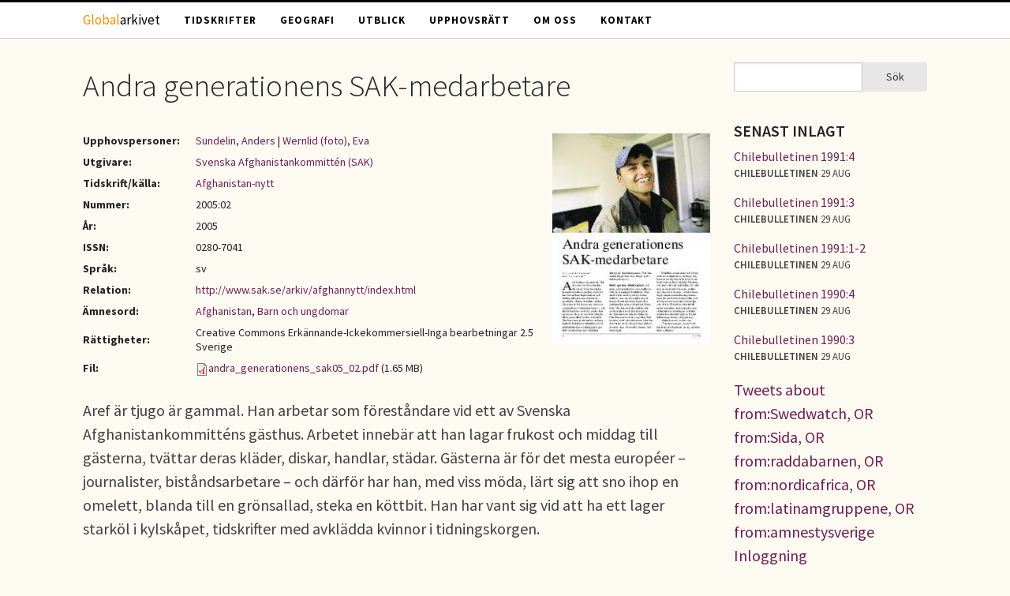

--- FILE ---
content_type: text/html; charset=utf-8
request_url: https://globalarkivet.se/630
body_size: 6052
content:
<!DOCTYPE html>
<!-- Sorry no IE7 support! -->
<!-- @see http://foundation.zurb.com/docs/index.html#basicHTMLMarkup -->

<!--[if IE 8]><html class="no-js lt-ie9" lang="sv" dir="ltr"> <![endif]-->
<!--[if gt IE 8]><!--> <html class="no-js" lang="sv" dir="ltr"> <!--<![endif]-->
<head>
  <meta charset="utf-8" />
<link rel="shortcut icon" href="https://globalarkivet.se/misc/favicon.ico" />
<meta name="viewport" content="width=device-width, initial-scale=1.0" />
<meta http-equiv="ImageToolbar" content="false" />
<meta name="description" content="Aref är tjugo är gammal. Han arbetar som föreståndare vid ett av Svenska Afghanistankommitténs gästhus. Arbetet innebär att han lagar frukost och middag till gästerna, tvättar deras kläder, diskar, handlar, städar. Gästerna är för det mesta européer – journalister, biståndsarbetare – och därför har han, med viss möda, lärt sig att sno ihop en omelett, blanda till en grönsallad, steka en köttbit. Han har vant sig vid att ha ett lager starköl i kylskåpet, tidskrifter med avklädda kvinnor i tidningskorgen." />
<meta name="generator" content="Drupal 7 (http://drupal.org)" />
<link rel="canonical" href="https://globalarkivet.se/630" />
<link rel="shortlink" href="https://globalarkivet.se/node/630" />
<meta property="og:site_name" content="Globalarkivet" />
<meta property="og:type" content="article" />
<meta property="og:title" content="Andra generationens SAK-medarbetare" />
<meta property="og:url" content="https://globalarkivet.se/630" />
<meta property="og:description" content="Aref är tjugo är gammal. Han arbetar som föreståndare vid ett av Svenska Afghanistankommitténs gästhus. Arbetet innebär att han lagar frukost och middag till gästerna, tvättar deras kläder, diskar, handlar, städar. Gästerna är för det mesta européer – journalister, biståndsarbetare – och därför har han, med viss möda, lärt sig att sno ihop en omelett, blanda till en grönsallad, steka en köttbit. Han har vant sig vid att ha ett lager starköl i kylskåpet, tidskrifter med avklädda kvinnor i tidningskorgen." />
<meta property="og:updated_time" content="2015-02-03T23:13:33+01:00" />
<meta property="article:published_time" content="2015-01-30T12:58:00+01:00" />
<meta property="article:modified_time" content="2015-02-03T23:13:33+01:00" />
<meta name="dcterms.title" content="Andra generationens SAK-medarbetare" />
<meta name="dcterms.creator" content="Sundelin, Anders, Wernlid (foto), Eva" />
<meta name="dcterms.subject" content="Afghanistan, Barn och ungdomar" />
<meta name="dcterms.description" content="Aref är tjugo är gammal. Han arbetar som föreståndare vid ett av Svenska Afghanistankommitténs gästhus. Arbetet innebär att han lagar frukost och middag till gästerna, tvättar deras kläder, diskar, handlar, städar. Gästerna är för det mesta européer – journalister, biståndsarbetare – och därför har han, med viss möda, lärt sig att sno ihop en omelett, blanda till en grönsallad, steka en köttbit. Han har vant sig vid att ha ett lager starköl i kylskåpet, tidskrifter med avklädda kvinnor i tidningskorgen." />
<meta name="dcterms.publisher" content="Svenska Afghanistankommittén (SAK)" />
<meta name="dcterms.date" content="2005" />
<meta name="dcterms.type" content="Text" />
<meta name="dcterms.format" content="text/html" />
<meta name="dcterms.source" content="Afghanistan-nytt" />
<meta name="dcterms.identifier" content="https://globalarkivet.se/630" />
<meta name="dcterms.language" content="en" />
<meta name="dcterms.relation" content="http://www.sak.se/arkiv/afghannytt/index.html" />
  <meta name="referrer" content="no-referrer" />
  <title>Andra generationens SAK-medarbetare | Globalarkivet</title>
  <link rel="stylesheet" href="https://globalarkivet.se/sites/default/files/css/css_kShW4RPmRstZ3SpIC-ZvVGNFVAi0WEMuCnI0ZkYIaFw.css" />
<link rel="stylesheet" href="https://globalarkivet.se/sites/default/files/css/css_nGVHhPQ1S6hcwAfsKGe6Qsd9MQOgLp_ydnOXIo9mf0I.css" />
<link rel="stylesheet" href="https://globalarkivet.se/sites/default/files/css/css_Cn2Fq2ImFECTZS4MF8O8oTfdCSDYp6ZdqlYcmAHeYfk.css" />
<link rel="stylesheet" href="https://globalarkivet.se/sites/default/files/css/css_eYyZb_EBXc6g_KM16-VCoyGV17YhyzCBvmuiWaga7VA.css" />
  <script src="https://globalarkivet.se/sites/default/files/js/js_s5koNMBdK4BqfHyHNPWCXIL2zD0jFcPyejDZsryApj0.js"></script>
<script src="https://globalarkivet.se/sites/default/files/js/js_N-Yo_9GdbFchZSIYe0FlCLJU7uevJbMCRrMalfBVWlk.js"></script>
<script src="https://globalarkivet.se/sites/default/files/js/js_7mYDlmWlMZEt9GCmWhe99bLgW8TPZ-XYd2mLrIUrku0.js"></script>
<script>jQuery.extend(Drupal.settings, {"basePath":"\/","pathPrefix":"","setHasJsCookie":0,"ajaxPageState":{"theme":"vbib","theme_token":"f1YIjjS8xI8ZZBC-6ekZg89EWvc1MJjjk-Yah9DlInI","js":{"sites\/all\/modules\/jquery_update\/replace\/jquery\/1.10\/jquery.min.js":1,"misc\/jquery-extend-3.4.0.js":1,"misc\/jquery-html-prefilter-3.5.0-backport.js":1,"misc\/jquery.once.js":1,"misc\/drupal.js":1,"public:\/\/languages\/sv_69uSTYvzlVaCYukIgRURsoo35B9aebz6qwqieWbpXWM.js":1,"sites\/all\/themes\/zurb_foundation\/js\/vendor\/modernizr.js":1,"sites\/all\/themes\/vbib\/js\/foundation.min.js":1,"sites\/all\/themes\/vbib\/js\/libs.min.js":1,"sites\/all\/themes\/vbib\/js\/app.min.js":1},"css":{"modules\/system\/system.base.css":1,"modules\/system\/system.messages.css":1,"modules\/system\/system.theme.css":1,"modules\/aggregator\/aggregator.css":1,"modules\/comment\/comment.css":1,"modules\/field\/theme\/field.css":1,"modules\/node\/node.css":1,"sites\/all\/modules\/relation_add\/relation_add.css":1,"modules\/search\/search.css":1,"modules\/user\/user.css":1,"sites\/all\/modules\/views\/css\/views.css":1,"sites\/all\/modules\/media\/modules\/media_wysiwyg\/css\/media_wysiwyg.base.css":1,"sites\/all\/modules\/ctools\/css\/ctools.css":1,"sites\/all\/modules\/wysiwyg_linebreaks\/wysiwyg_linebreaks.css":1,"sites\/all\/themes\/vbib\/css\/normalize.css":1,"sites\/all\/themes\/vbib\/css\/foundation.min.css":1,"sites\/all\/themes\/vbib\/css\/vbib.css":1}},"urlIsAjaxTrusted":{"\/630":true}});</script>
  <!--[if lt IE 9]>
		<script src="http://html5shiv.googlecode.com/svn/trunk/html5.js"></script>
	<![endif]-->
</head>
<body class="html not-front not-logged-in one-sidebar sidebar-second page-node page-node- page-node-630 node-type-article lang-sv section-630" >
  <div class="skip-link">
    <a href="#main-content" class="element-invisible element-focusable">Hoppa till huvudinnehåll</a>
  </div>
    <!--.page -->
<div role="document" class="page">

  <!--.l-header -->
  <header role="banner" class="l-header">

          <!--.top-bar -->
              <div class="contain-to-grid sticky">
            <nav class="top-bar" data-topbar  data-options="mobile_show_parent_link:true">
        <ul class="title-area">
          <li class="name"><h1><a title="Globalarkivet - hem" rel="home" href="/"><span style="color:#F09000">Global</span>arkivet</a></h1></li>
          <li class="toggle-topbar menu-icon">
            <a href="#"><span>Menu</span></a></li>
        </ul>
        <section class="top-bar-section">
                      <ul id="main-menu" class="main-nav left"><li class="first leaf" title=""><a href="/tidskrifter" title="">Tidskrifter</a></li><li class="leaf" title=""><a href="/geografi" title="">Geografi</a></li><li class="leaf" title=""><a href="/utblick" title="">Utblick</a></li><li class="leaf" title=""><a href="/upphovsratt" title="">Upphovsrätt</a></li><li class="leaf"><a href="/om">Om oss</a></li><li class="last leaf" title=""><a href="/contact" title="">Kontakt</a></li></ul>                            </section>
      </nav>
              </div>
            <!--/.top-bar -->
    
    <!-- Title, slogan and menu -->
        <!-- End title, slogan and menu -->

    
  </header>
  <!--/.l-header -->

  
  
  
  <!--.l-main -->
  <main role="main" class="row l-main">
    <!-- .l-main region -->
    <div class="medium-9 main columns">
      
      <div class="show-for-small-only search-mobile">
        <form action="/630" method="post" id="search-block-form--2" accept-charset="UTF-8"><div><div class="container-inline">
      <h2 class="element-invisible">Sökformulär</h2>
    <div class="row collapse"><div class="small-8 columns"><div class="form-item form-type-textfield form-item-search-block-form">
  <label class="element-invisible" for="edit-search-block-form--4">Sök </label>
 <input title="Ange de termer du vill söka efter." type="text" id="edit-search-block-form--4" name="search_block_form" value="" size="15" maxlength="128" class="form-text" />
</div>
</div><div class="small-4 columns"><button class="secondary button radius postfix expand form-submit" id="edit-submit--2" name="op" value="Sök" type="submit">Sök</button>
</div></div><input type="hidden" name="form_build_id" value="form-bnBXT0IVg9DY07D3O1Kk1VwIx2irsl9EYfiKFsIrVaw" />
<input type="hidden" name="form_id" value="search_block_form" />
</div>
</div></form>      </div>

      <a id="main-content"></a>

                      <h1 id="page-title" class="title">Andra generationens SAK-medarbetare</h1>
              
                            
      
        
      
    <article id="node-630" class="node node-article view-mode-full">

      
    
    <a href="https://globalarkivet.se/sites/default/files/documents/2005/andra_generationens_sak05_02.pdf"><img src="https://globalarkivet.se/sites/default/files/styles/cover_medium/public/coverimages/572-0.jpg?itok=nwCnC8-d" class="right" /></a>
  
    <table class="document-meta">
      <tbody>
        <tr><th>Upphovspersoner:</th> <td><a href="/search/site/Sundelin AND Anders">Sundelin, Anders</a> | <a href="/search/site/Wernlid (foto) AND Eva">Wernlid (foto), Eva</a></td></tr><tr><th>Utgivare:</th> <td><a href="/dc-publisher/svenska-afghanistankommitt%C3%A9n-sak">Svenska Afghanistankommittén (SAK)</a></td></tr><tr><th>Tidskrift/källa:</th> <td><a href="/dc-source/afghanistan-nytt">Afghanistan-nytt</a></td></tr><tr><th>Nummer:</th> <td>2005:02</td></tr><tr><th>År:</th> <td>2005</td></tr><tr><th>ISSN:</th> <td>0280-7041</td></tr><tr><th>Språk:</th> <td>sv</td></tr><tr><th>Relation:</th> <td><a href="http://www.sak.se/arkiv/afghannytt/index.html">http://www.sak.se/arkiv/afghannytt/index.html</a></td></tr><tr><th>Ämnesord:</th> <td><a href="/dc-subject/afghanistan">Afghanistan</a>, <a href="/dc-subject/barn-och-ungdomar">Barn och ungdomar</a></td></tr><tr><th>Rättigheter:</th> <td>Creative Commons Erkännande-Ickekommersiell-Inga bearbetningar 2.5 Sverige</td></tr><tr><th>Fil:</th> <td><a href="https://globalarkivet.se/sites/default/files/documents/2005/andra_generationens_sak05_02.pdf"><img class="file-icon" alt="" title="application/pdf" src="/modules/file/icons/application-pdf.png" />andra_generationens_sak05_02.pdf</a> (1.65 MB)</td></tr>      </tbody>
    </table>

  
  Aref är tjugo är gammal. Han arbetar som föreståndare vid ett av Svenska Afghanistankommitténs gästhus. Arbetet innebär att han lagar frukost och middag till gästerna, tvättar deras kläder, diskar, handlar, städar. Gästerna är för det mesta européer – journalister, biståndsarbetare – och därför har han, med viss möda, lärt sig att sno ihop en omelett, blanda till en grönsallad, steka en köttbit. Han har vant sig vid att ha ett lager starköl i kylskåpet, tidskrifter med avklädda kvinnor i tidningskorgen.
    
</article>
  
  <section class="block block-apachesolr-search block-apachesolr-search-mlt-001">
  
        <h2 class="block-title">Relaterat</h2>
    
    <article id="node-2097" class="node node-article view-mode-search_more_like_this">

              <h2 class="node-title">
        <a href="/2097">Skräpet
i fokus</a></h2>
        
    
    <a href="https://globalarkivet.se/sites/default/files/documents/2009/z_0709_skrapet.pdf"><img src="https://globalarkivet.se/sites/default/files/styles/cover_small/public/coverimages/2015-0.jpg?itok=n19An47i" class="right" /></a>
  
    <table class="document-meta">
      <tbody>
        <tr><th>Upphovsperson:</th> <td><a href="/search/site/Lindquist AND Kristina">Lindquist, Kristina</a></td></tr><tr><th>Utgivare:</th> <td><a href="/dc-publisher/sac-syndikalisterna">SAC - Syndikalisterna</a></td></tr><tr><th>Tidskrift/källa:</th> <td><a href="/dc-source/arbetaren-zenit">Arbetaren Zenit</a></td></tr><tr><th>År:</th> <td>2009</td></tr><tr><th>Ämnesord:</th> <td><a href="/dc-subject/sverige">Sverige</a>, <a href="/dc-subject/klimat-och-klimatf%C3%B6r%C3%A4ndringar">Klimat och klimatförändringar</a>, <a href="/dc-subject/konsumtion">Konsumtion</a>, <a href="/dc-subject/energi">Energi</a>, <a href="/dc-subject/hygien-och-sanitet">Hygien och sanitet</a></td></tr>      </tbody>
    </table>

  
  
    
</article>
<article id="node-3214" class="node node-article view-mode-search_more_like_this">

              <h2 class="node-title">
        <a href="/3214">”Böcker är inte varor, läsare inte konsumenter”</a></h2>
        
    
    <a href="https://globalarkivet.se/sites/default/files/documents/2010-04-15/bocker_ar_inte_varor_kuba_2.10.pdf"><img src="https://globalarkivet.se/sites/default/files/styles/cover_small/public/coverimages/3104-0.jpg?itok=eLFDPKxP" class="right" /></a>
  
    <table class="document-meta">
      <tbody>
        <tr><th>Upphovsperson:</th> <td><a href="/search/site/Tirsén AND Catharina">Tirsén, Catharina</a></td></tr><tr><th>Utgivare:</th> <td><a href="/dc-publisher/svensk-kubanska-f%C3%B6reningen">Svensk-Kubanska Föreningen</a></td></tr><tr><th>Tidskrift/källa:</th> <td><a href="/dc-source/tidskriften-kuba">Tidskriften Kuba</a></td></tr><tr><th>År:</th> <td>2010</td></tr><tr><th>Ämnesord:</th> <td><a href="/dc-subject/kuba">Kuba</a>, <a href="/dc-subject/litteratur">Litteratur</a>, <a href="/dc-subject/kulturpolitik">Kulturpolitik</a></td></tr>      </tbody>
    </table>

  
  
    
</article>
<article id="node-1601" class="node node-article view-mode-search_more_like_this">

              <h2 class="node-title">
        <a href="/1601">Polisariokongress:
möjlig återgång till krig</a></h2>
        
    
    <a href="https://globalarkivet.se/sites/default/files/documents/2008/vstsahara_1-08_mojlig_atergang.pdf"><img src="https://globalarkivet.se/sites/default/files/styles/cover_small/public/coverimages/1513-0.jpg?itok=u6OebLaB" class="right" /></a>
  
    <table class="document-meta">
      <tbody>
        <tr><th>Upphovspersoner:</th> <td><a href="/search/site/Thunberg AND Lena">Thunberg, Lena</a> | <a href="/search/site/Linde AND Hans (foto)">Linde, Hans (foto)</a></td></tr><tr><th>Tidskrift/källa:</th> <td><a href="/dc-source/v%C3%A4stsahara">Västsahara</a></td></tr><tr><th>År:</th> <td>2008</td></tr><tr><th>Ämnesord:</th> <td><a href="/dc-subject/f%C3%B6reningsliv">Föreningsliv</a>, <a href="/dc-subject/v%C3%A4stsahara">Västsahara</a>, <a href="/dc-subject/v%C3%A4pnade-motst%C3%A5ndskamper">Väpnade motståndskamper</a></td></tr>      </tbody>
    </table>

  
  
    
</article>
<article id="node-3906" class="node node-article view-mode-search_more_like_this">

              <h2 class="node-title">
        <a href="/3906">Med individen i centrum</a></h2>
        
    
    <a href="https://globalarkivet.se/sites/default/files/documents/2011/a-nytt2011_1_s3.pdf"><img src="https://globalarkivet.se/sites/default/files/styles/cover_small/public/coverimages/3730-0.jpg?itok=ULp52R23" class="right" /></a>
  
    <table class="document-meta">
      <tbody>
        <tr><th>Upphovsperson:</th> <td><a href="/search/site/Brune AND Peter">Brune, Peter</a></td></tr><tr><th>Tidskrift/källa:</th> <td><a href="/dc-source/afghanistan-nytt">Afghanistan-nytt</a></td></tr><tr><th>År:</th> <td>2011</td></tr><tr><th>Ämnesord:</th> <td><a href="/dc-subject/f%C3%B6reningsliv">Föreningsliv</a>, <a href="/dc-subject/sverige">Sverige</a>, <a href="/dc-subject/afghanistan">Afghanistan</a></td></tr>      </tbody>
    </table>

  
  
    
</article>
<article id="node-3535" class="node node-article view-mode-search_more_like_this">

              <h2 class="node-title">
        <a href="/3535">En terrorists memoarer</a></h2>
        
    
    <a href="https://globalarkivet.se/sites/default/files/documents/2011-01-15/terrorists_memoarer_kuba_1.11.pdf"><img src="https://globalarkivet.se/sites/default/files/styles/cover_small/public/coverimages/3397-0.jpg?itok=eD_cjc3l" class="right" /></a>
  
    <table class="document-meta">
      <tbody>
        <tr><th>Upphovsperson:</th> <td><a href="/search/site/Björklund AND Eva">Björklund, Eva</a></td></tr><tr><th>Utgivare:</th> <td><a href="/dc-publisher/svensk-kubanska-f%C3%B6reningen">Svensk-Kubanska Föreningen</a></td></tr><tr><th>Tidskrift/källa:</th> <td><a href="/dc-source/tidskriften-kuba">Tidskriften Kuba</a></td></tr><tr><th>År:</th> <td>2011</td></tr><tr><th>Ämnesord:</th> <td><a href="/dc-subject/imperialism">Imperialism</a>, <a href="/dc-subject/terrorism">Terrorism</a>, <a href="/dc-subject/opinionsbildning">Opinionsbildning</a>, <a href="/dc-subject/spionage-och-undergr%C3%A4vande-verksamheter">Spionage och undergrävande verksamheter</a>, <a href="/dc-subject/kuba">Kuba</a>, <a href="/dc-subject/usa">USA</a></td></tr>      </tbody>
    </table>

  
  
    
</article>
  
  </section>    </div>
    <!--/.l-main region -->

    
          <aside role="complementary" class="medium-3 sidebar-second columns sidebar">
          <section class="block block-search block-search-form block-odd clearfix">
  
      
    <form action="/630" method="post" id="search-block-form" accept-charset="UTF-8"><div><div class="container-inline">
      <h2 class="element-invisible">Sökformulär</h2>
    <div class="row collapse"><div class="small-8 columns"><div class="form-item form-type-textfield form-item-search-block-form">
  <label class="element-invisible" for="edit-search-block-form--2">Sök </label>
 <input title="Ange de termer du vill söka efter." type="text" id="edit-search-block-form--2" name="search_block_form" value="" size="15" maxlength="128" class="form-text" />
</div>
</div><div class="small-4 columns"><button class="secondary button radius postfix expand form-submit" id="edit-submit" name="op" value="Sök" type="submit">Sök</button>
</div></div><input type="hidden" name="form_build_id" value="form-I_sDU-c9-Bicxk2aCwuZW61tIk4FMaW73JgxzFTJfUI" />
<input type="hidden" name="form_id" value="search_block_form" />
</div>
</div></form>  
  </section><section class="block block-views block-views-senast-inlagt-block block-even clearfix">
  
        <h2 class="block-title">Senast inlagt</h2>
    
    <div class="view view-senast-inlagt view-id-senast_inlagt view-display-id-block view-dom-id-6198675e5283733b2f10c6851779fa94">
        
  
  
      <div class="view-content">
        <div class="views-row views-row-1 views-row-odd views-row-first utblick">
      
  <div class="utblick-rubrik">        <span><a href="/7707">Chilebulletinen 1991:4</a></span>  </div>  
  <span class="utblick-org">        <span>Chilebulletinen</span>  </span>  
  <span class="utblick-tid">        <span>29 aug</span>  </span>  </div>
  <div class="views-row views-row-2 views-row-even utblick">
      
  <div class="utblick-rubrik">        <span><a href="/7706">Chilebulletinen 1991:3</a></span>  </div>  
  <span class="utblick-org">        <span>Chilebulletinen</span>  </span>  
  <span class="utblick-tid">        <span>29 aug</span>  </span>  </div>
  <div class="views-row views-row-3 views-row-odd utblick">
      
  <div class="utblick-rubrik">        <span><a href="/7705">Chilebulletinen 1991:1-2</a></span>  </div>  
  <span class="utblick-org">        <span>Chilebulletinen</span>  </span>  
  <span class="utblick-tid">        <span>29 aug</span>  </span>  </div>
  <div class="views-row views-row-4 views-row-even utblick">
      
  <div class="utblick-rubrik">        <span><a href="/7704">Chilebulletinen 1990:4</a></span>  </div>  
  <span class="utblick-org">        <span>Chilebulletinen</span>  </span>  
  <span class="utblick-tid">        <span>29 aug</span>  </span>  </div>
  <div class="views-row views-row-5 views-row-odd views-row-last utblick">
      
  <div class="utblick-rubrik">        <span><a href="/7703">Chilebulletinen 1990:3</a></span>  </div>  
  <span class="utblick-org">        <span>Chilebulletinen</span>  </span>  
  <span class="utblick-tid">        <span>29 aug</span>  </span>  </div>
    </div>
  
  
  
  
  
  
</div>  
  </section><section class="block block-block block-block-3 block-odd clearfix">
  
      
    <a class="twitter-timeline" data-dnt="true" href="https://twitter.com/search?q=from%3ASwedwatch%2C%20OR%20from%3ASida%2C%20OR%20from%3Araddabarnen%2C%20OR%20from%3Anordicafrica%2C%20OR%20from%3Alatinamgruppene%2C%20OR%20from%3Aamnestysverige" data-widget-id="562204907424718848">Tweets about from:Swedwatch, OR from:Sida, OR from:raddabarnen, OR from:nordicafrica, OR from:latinamgruppene, OR from:amnestysverige</a>
<script>!function(d,s,id){var js,fjs=d.getElementsByTagName(s)[0],p=/^http:/.test(d.location)?'http':'https';if(!d.getElementById(id)){js=d.createElement(s);js.id=id;js.src=p+"://platform.twitter.com/widgets.js";fjs.parentNode.insertBefore(js,fjs);}}(document,"script","twitter-wjs");</script>  
  </section><section class="block block-block block-block-5 block-even clearfix">
  
      
    <p><a href="https://globalarkivet.se/user/">Inloggning</a></p>
  
  </section>      </aside>
      </main>
  <!--/.l-main -->

  
  
  </div>

<!--.l-footer -->
<div class="footer-outer">
  <footer class="l-footer row" role="contentinfo">
          <div class="footer columns text-center">
          <section class="block block-block block-block-4">
  
      
    <p>Globalarkivet drivs av Världsbiblioteket i Solidaritetshuset i Stockholm. <a href="https://globalarkivet.se/om">Läs mer</a> om oss eller <a href="https://globalarkivet.se/contact">kontakta oss</a>.</p>
  
  </section>      </div>
    
    
      </footer>
</div>
<!--/.l-footer -->

<!--/.page -->
      <script>
    (function ($, Drupal, window, document, undefined) {
      $(document).foundation();
    })(jQuery, Drupal, this, this.document);
  </script>
<!-- Piwik -->
<script type="text/javascript">
  var _paq = _paq || [];
  _paq.push(['disableCookies']);
  _paq.push(['trackPageView']);
  (function() {
    var u="//globalarkivet.se/piwik/";
    _paq.push(['setTrackerUrl', u+'piwik.php']);
    _paq.push(['setSiteId', 1]);
    var d=document, g=d.createElement('script'), s=d.getElementsByTagName('script')[0];
    g.type='text/javascript'; g.async=true; g.defer=true; g.src=u+'piwik.js'; s.parentNode.insertBefore(g,s);
  })();
</script>
<noscript><p><img src="//globalarkivet.se/piwik/piwik.php?idsite=1" style="border:0;" alt="" /></p></noscript>
<!-- End Piwik Code -->
</body>
</html>
